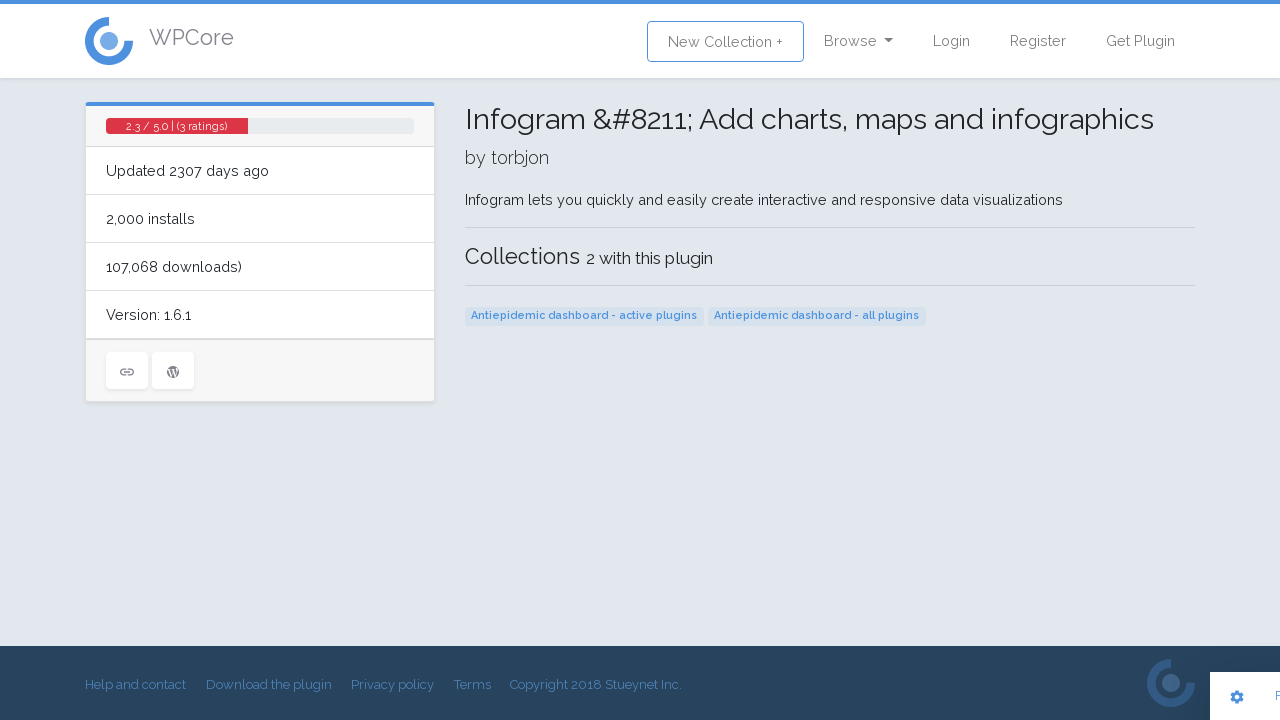

--- FILE ---
content_type: text/html; charset=UTF-8
request_url: https://wpcore.com/plugin/infogram
body_size: 3122
content:
<!DOCTYPE html>
<html lang="en">
<head>
    <!-- Global site tag (gtag.js) - Google Analytics -->
    <script async src="https://www.googletagmanager.com/gtag/js?id=UA-220684-74"></script>
    <script>
        window.dataLayer = window.dataLayer || [];
        function gtag(){dataLayer.push(arguments);}
        gtag('js', new Date());

        gtag('config', 'UA-220684-74');
    </script>
    <meta charset="utf-8">
    <meta http-equiv="X-UA-Compatible" content="IE=edge">
    <meta name="viewport" content="width=device-width, initial-scale=1">

    <!-- CSRF Token -->
    <meta name="csrf-token" content="5xCebKUzSqWOi4kTNTjImKdiHByf8ZkmSjFiK5Xk">

    <title>Infogram &amp;#8211; Add charts, maps and infographics - WordPress Plugin
 | WPCore.com</title>
    <meta property="og:title" content="Infogram &amp;#8211; Add charts, maps and infographics - WordPress Plugin
" />

    <meta name="description" content="Infogram lets you quickly and easily create interactive and responsive data visualizations">
    <meta name="keywords" content="wordpress plugin management, bulk plugin upload, bulk plugin install, install profiles">

    <!-- Scripts -->
    <script src="/js/app.js?id=7df9aadcce6920d05b70" defer></script>

    <!-- Fonts -->
    <link rel="dns-prefetch" href="https://fonts.gstatic.com">
    <link href="https://fonts.googleapis.com/css?family=Raleway:300,400,600" rel="stylesheet" type="text/css">

    <!-- Styles -->
    <link href="/css/app.css?id=33b83fff324cf439d514" rel="stylesheet">
    </head>
<body class="layout-grid">
<div id="app" class="app-wrapper">
        <div id="header">
        <nav class="navbar navbar-expand-md navbar-light navbar-wpcore">
	<div class="container">
		<a class="d-flex align-items-center navbar-brand" href="https://wpcore.com">
			<svg class="wpcicon" id="icon.fw-Page%201" viewBox="0 0 48 48" style="background-color:#ffffff00" version="1.1"
	 xmlns="http://www.w3.org/2000/svg" xmlns:xlink="http://www.w3.org/1999/xlink" xml:space="preserve"
	 x="0px" y="0px" width="48px" height="48px"
	>
	<g id="Background">
		<g>
			<path class="svg-logo-outter" d="M 39.3495 23.8809 C 39.3989 30.2505 35.825 35.6776 29.9539 38.1483 C 24.0828 40.6189 17.7038 39.3803 13.184 34.892 C 8.6641 30.4037 7.3809 24.0334 9.8104 18.1452 C 12.24 12.257 17.6419 8.6452 24.0117 8.65 L 24.0182 0 C 14.059 -0.0076 5.613 5.6396 1.8143 14.846 C -1.9843 24.0523 0.0221 34.0123 7.0889 41.0298 C 14.1557 48.0474 24.1295 49.984 33.309 46.1211 C 42.4886 42.2581 48.0765 33.7728 47.9993 23.8138 L 39.3495 23.8809 Z" fill="#65a7d0"/>
		</g>
		<path class="svg-logo-inner" id="Ellipse" d="M 15 24 C 15 19.0294 19.0294 15 24 15 C 28.9706 15 33 19.0294 33 24 C 33 28.9706 28.9706 33 24 33 C 19.0294 33 15 28.9706 15 24 Z" fill="#65a7d0"/>
	</g>
	<g id="Layer%201">
	</g>
</svg> <span class="h4 pl-3 text-secondary">WPCore</span>
		</a>
		<button class="navbar-toggler" type="button" data-toggle="collapse" data-target="#navbarSupportedContent" aria-controls="navbarSupportedContent" aria-expanded="false" aria-label="Toggle navigation">
			<span class="navbar-toggler-icon"></span>
		</button>
		<div class="collapse navbar-collapse" id="navbarSupportedContent">
			<ul class="navbar-nav mr-auto">
								<!-- Team wtuff -->
			</ul>
			<ul class="navbar-nav ml-auto">
				<li class="nav-item ">
					<a class="nav-link btn btn-outline-primary" href="https://wpcore.com/collections/create">New Collection +</a>
				</li>
				<li class="nav-item dropdown">
					<a id="browse-dropdown" class="nav-link dropdown-toggle" href="#" role="button" data-toggle="dropdown" aria-haspopup="true" aria-expanded="false" v-pre>
						Browse
					</a>

					<div class="dropdown-menu dropdown-menu-right" aria-labelledby="browse-dropdown">
						<a class="dropdown-item " href="https://wpcore.com/collections">
							Public Collections
						</a>
						<a class="dropdown-item " href="https://wpcore.com/plugin-directory">
							WordPress plugins
						</a>
					</div>
				</li>
				<!-- Authentication Links -->
									<li class="nav-item ">
						<a class="nav-link" href="https://wpcore.com/login">Login</a>
					</li>
					<li class="nav-item ">
						<a class="nav-link" href="https://wpcore.com/register">Register</a>
					</li>
					<li class="nav-item">
						<a class="nav-link" href="https://wpcore.com/download">Get Plugin</a>
					</li>
							</ul>
		</div>
	</div>
</nav>
    </div>
    <main id="content">
        <div  class="py-4">
           <div class="container">
	<div class="row">
		<div class="col-md-4">
						<div class="card">
				<div class="card-header">
					
		<div class="progress">
			<div class="progress-bar bg-danger" role="progressbar" aria-valuenow="46" aria-valuemin="0" aria-valuemax="100" style="width:46%;">
				<span>2.3 / 5.0 | (3 ratings)</span>
			</div>
		</div>
				</div>
				<ul class="list-group list-group-flush">
					<li class="list-group-item">Updated 2307 days ago</li>
											<li class="list-group-item">2,000 installs</li>
						<li class="list-group-item">107,068 downloads)</li>
										<li class="list-group-item">Version: 1.6.1</li>
				</ul>
				<div class="card-footer">
					<div class="card-tools">
						<a href="https://infogram.com/blog/new-infogram-wordpress-plugin/" class="btn btn-secondary" target="_blank" rel="nofollow"><ion-icon name="link"></ion-icon></a>

						<a href="http://wordpress.org/plugins/infogram"  class="btn btn-secondary" target="_blank"><ion-icon name="logo-wordpress"></ion-icon></a>
					</div>
				</div>
			</div>
		</div>
		<div class="col-md-8">
			<h2><i class="fa fa-cubes fa-fw"></i> Infogram &amp;#8211; Add charts, maps and infographics</h2>
			<p class="lead nobottom">by torbjon</p>
			Infogram lets you quickly and easily create interactive and responsive data visualizations
			<hr/>
							<h4>Collections <small>2 with this plugin</small></h4>
				<hr>
															<span class="badge badge-light"><a href="/collections/qyNmWvDIf3xUzuua8D5v">Antiepidemic dashboard - active plugins</a></span>
																				<span class="badge badge-light"><a href="/collections/mP4xWGz1UCo46cfzz4MA">Antiepidemic dashboard - all plugins</a></span>
														</div>
	</div>
</div>
        </div>
    </main>
    <footer id="footer">
        <div class="footer bg-dark">
    <div class="container text-center">
        <div class="d-flex align-items-center justify-content-between">
            <div class="footer-links">
                <a href="https://wpcore.com/help">Help and contact</a>
                <a href="https://wpcore.com/download">Download the plugin</a>
                <a href="https://wpcore.com/privacy">Privacy policy</a>
                <a href="https://wpcore.com/terms">Terms</a>
                <a href="https://stuey.net">Copyright 2018 Stueynet Inc.</a>
            </div>
            <div class="footer-logo">
                <a href="https://wpcore.com/help"><svg class="wpcicon" id="icon.fw-Page%201" viewBox="0 0 48 48" style="background-color:#ffffff00" version="1.1"
	 xmlns="http://www.w3.org/2000/svg" xmlns:xlink="http://www.w3.org/1999/xlink" xml:space="preserve"
	 x="0px" y="0px" width="48px" height="48px"
	>
	<g id="Background">
		<g>
			<path class="svg-logo-outter" d="M 39.3495 23.8809 C 39.3989 30.2505 35.825 35.6776 29.9539 38.1483 C 24.0828 40.6189 17.7038 39.3803 13.184 34.892 C 8.6641 30.4037 7.3809 24.0334 9.8104 18.1452 C 12.24 12.257 17.6419 8.6452 24.0117 8.65 L 24.0182 0 C 14.059 -0.0076 5.613 5.6396 1.8143 14.846 C -1.9843 24.0523 0.0221 34.0123 7.0889 41.0298 C 14.1557 48.0474 24.1295 49.984 33.309 46.1211 C 42.4886 42.2581 48.0765 33.7728 47.9993 23.8138 L 39.3495 23.8809 Z" fill="#65a7d0"/>
		</g>
		<path class="svg-logo-inner" id="Ellipse" d="M 15 24 C 15 19.0294 19.0294 15 24 15 C 28.9706 15 33 19.0294 33 24 C 33 28.9706 28.9706 33 24 33 C 19.0294 33 15 28.9706 15 24 Z" fill="#65a7d0"/>
	</g>
	<g id="Layer%201">
	</g>
</svg></a>
            </div>
        </div>
    </div>
</div>    </footer>
</div>
<script src="https://unpkg.com/ionicons@4.2.4/dist/ionicons.js"></script>
<div class="pull-right" style="margin-left: 10px">
    <div id="toolbar">
	<a class="btn btn-sm toolbutton" href="#">
		<ion-icon name="settings"></ion-icon>
	</a>&nbsp;&nbsp;
	<button class="btn-link btn btn-sm" data-toggle="modal" data-target="#report">
		Feedback / Bugs
	</button>
	<div class="btn-group btn-group-sm" role="group" data-toggle="button">
		<button data-layout="grid" id="gridview" type="button" class="switcher btn btn-primary active"><ion-icon name="apps"></ion-icon></button>
		<button data-layout="list" type="button" class="switcher btn btn-primary "><ion-icon name="menu"></ion-icon></button>
	</div>
</div>

<!-- Button trigger modal -->


<!-- Modal -->
<div class="modal fade" id="report" tabindex="-1" role="dialog" aria-labelledby="reportLabel" aria-hidden="true">
	<div class="modal-dialog">
		<div class="modal-content">
			<div class="modal-header">
				<h5 class="modal-title">Feedback / Bug reports</h5>
				<button type="button" class="close" data-dismiss="modal" aria-label="Close">
					<span aria-hidden="true">&times;</span>
				</button>
			</div>
			<div class="modal-body">
				<p>Please <a href="https://wpcore.com/login">log in</a> to your WPCore account to submit a support request.</p>
<p>You can also <a href='&#109;&#97;&#105;&#108;&#116;&#111;&#58;&#104;&#101;&#108;&#108;&#111;&#64;&#119;&#112;&#99;&#111;&#114;&#101;&#46;&#99;&#111;&#109;'>&#83;&#101;&#110;&#100;&#32;&#117;&#115;&#32;&#97;&#110;&#32;&#101;&#109;&#97;&#105;&#108;</a> directly.</p>
			</div>
		</div>
	</div>
</div>

</div>
<script defer src="https://static.cloudflareinsights.com/beacon.min.js/vcd15cbe7772f49c399c6a5babf22c1241717689176015" integrity="sha512-ZpsOmlRQV6y907TI0dKBHq9Md29nnaEIPlkf84rnaERnq6zvWvPUqr2ft8M1aS28oN72PdrCzSjY4U6VaAw1EQ==" data-cf-beacon='{"version":"2024.11.0","token":"e1d1a4fccb6c4a868e542139170709c8","r":1,"server_timing":{"name":{"cfCacheStatus":true,"cfEdge":true,"cfExtPri":true,"cfL4":true,"cfOrigin":true,"cfSpeedBrain":true},"location_startswith":null}}' crossorigin="anonymous"></script>
</body>
</html>


--- FILE ---
content_type: image/svg+xml
request_url: https://unpkg.com/ionicons@4.2.4/dist/ionicons/svg/logo-wordpress.svg
body_size: -53
content:
<svg xmlns="http://www.w3.org/2000/svg" viewBox="0 0 512 512"><path d="M259 271.3L226.2 367h-.1l-25.4 73.1c1.8.5 3.5.9 5.3 1.4h.3c15.8 4.2 32.4 6.5 49.5 6.5 8.5 0 16.8-.5 24.9-1.8 11.2-1.4 22-3.8 32.5-7.1 2.6-.8 5.2-1.7 7.8-2.6-2.8-6-8.8-19.3-9.1-19.9L259 271.3zM80.8 180.5C70.8 203.1 64 230.9 64 256c0 6.3.3 12.6.9 18.8 6.9 71.2 52.9 131 116.1 157.9 2.6 1.1 5.3 2.2 8 3.2L96 180.6c-8-.3-9.5.2-15.2-.1z"/><path d="M430.2 175.4c-4.3-9.3-9.4-18.2-15.1-26.6-1.6-2.4-3.4-4.8-5.1-7.2-21.5-28.8-50.8-51.4-84.9-64.6-21.4-8.4-44.8-13-69.2-13-60.3 0-114.2 28-149.4 71.7-6.5 8-12.3 16.6-17.5 25.6 14.2.1 31.8.1 33.8.1 18.1 0 46-2.2 46-2.2 9.4-.6 10.4 13.1 1.1 14.2 0 0-9.4 1.1-19.8 1.6L213 362l37.8-113.3-26.8-73.6c-9.4-.5-18.1-1.6-18.1-1.6-9.4-.5-8.2-14.8 1-14.2 0 0 28.5 2.2 45.5 2.2 18.1 0 46-2.2 46-2.2 9.3-.6 10.5 13.1 1.1 14.2 0 0-9.3 1.1-19.7 1.6l62.3 185.6 17.3-57.6c8.7-22.4 13.1-40.9 13.1-55.7 0-21.3-7.7-36.1-14.3-47.6-8.7-14.3-16.9-26.3-16.9-40.4 0-15.9 12-30.7 29-30.7h2.2c26.2-.7 34.8 25.3 35.9 43v.6c.4 7.2.1 12.5.1 18.8 0 17.4-3.3 37.1-13.1 61.8l-39 112.8-22.3 65.7c1.8-.8 3.5-1.6 5.3-2.5 56.7-27.4 98-82 106.7-146.7 1.3-8.5 1.9-17.2 1.9-26 0-28.9-6.4-56.3-17.8-80.8z"/></svg>